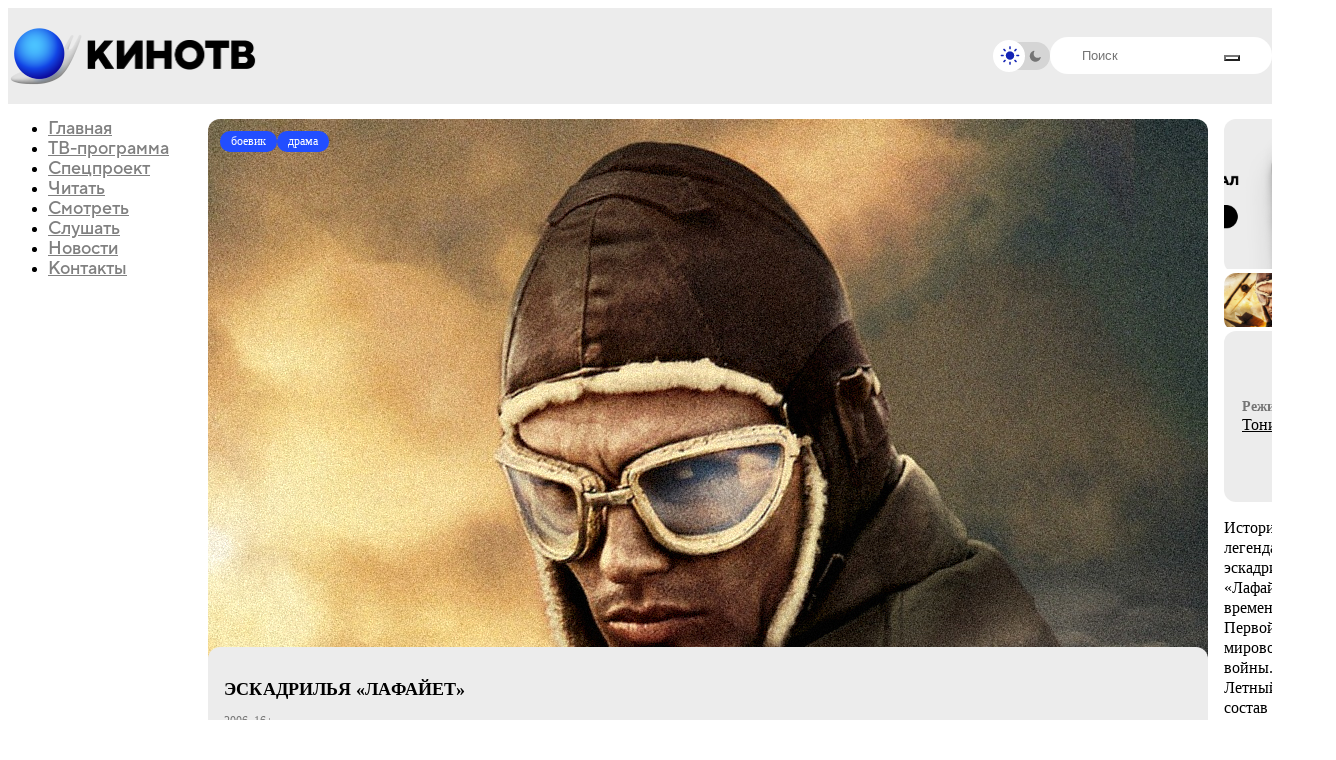

--- FILE ---
content_type: text/html;charset=utf-8
request_url: https://kinotv.ru/movies/eskadrilya-lafajet/
body_size: 17867
content:
<!DOCTYPE html><html  lang="ru"><head><meta charset="utf-8"><meta name="viewport" content="width=device-width, initial-scale=1"><title>Фильм Эскадрилья «Лафайет» 2006 | смотреть трейлер, актеры, описание | КиноТВ</title><script src="/js/theme-init.js"></script><style>@keyframes skeleton-shine{0%{background-position:-1200px}to{background-position:1200px}}@layer base,component,mod;:root{--color-primary:#0b1623;--color-primary--rgb:11,22,35;--color-alt:#1794ff;--color-alt--rgb:23,148,255;--color-ble:#0033a0;--color-ble--rgb:0,51,160;--color-bleBlack:#053d7c;--color-bleBlack--rgb:5,61,124;--color-whte:#fff;--color-whte--rgb:255,255,255;--color-success:#259243;--color-success--rgb:37,146,67;--color-error:#fc3c30;--color-error--rgb:252,60,48;--font-primary:"TT Norms Pro",sans-serif,-apple-system,blinkmacsystemfont,roboto,ubuntu,"Droid Sans","Helvetica Neue",arial,sans-serif,"Apple Color Emoji";--font-size-default:14px;--spacing:64px;--index-1:100;--index-2:200;--index-3:1100;--index-4:1200}@media (max-width:61.99875em){:root{--spacing:80px}}@media (max-width:46.49875em){:root{--spacing:60px}}.preloader{align-items:center;display:flex;height:100vh;justify-content:center;left:0;opacity:0;overflow:hidden;pointer-events:none;position:fixed;top:0;transition:opacity .5s ease;width:100vw;z-index:9999999}.preloader._loading{opacity:1}.preloader__background{background-image:url(/img/aviator-bg.webp);background-position:50%;background-size:cover;height:100%;left:0;position:absolute;top:0;width:100%;z-index:-1}.preloader__logo{animation:blink 2s ease-in-out infinite;animation-delay:2s;height:auto;max-width:1160px;width:80%}@keyframes blink{0%,to{opacity:1}50%{opacity:0}}</style><style>@keyframes skeleton-shine{0%{background-position:-1200px}to{background-position:1200px}}@layer base,component,mod;:root{--color-primary:#0b1623;--color-primary--rgb:11,22,35;--color-alt:#1794ff;--color-alt--rgb:23,148,255;--color-ble:#0033a0;--color-ble--rgb:0,51,160;--color-bleBlack:#053d7c;--color-bleBlack--rgb:5,61,124;--color-whte:#fff;--color-whte--rgb:255,255,255;--color-success:#259243;--color-success--rgb:37,146,67;--color-error:#fc3c30;--color-error--rgb:252,60,48;--font-primary:"TT Norms Pro",sans-serif,-apple-system,blinkmacsystemfont,roboto,ubuntu,"Droid Sans","Helvetica Neue",arial,sans-serif,"Apple Color Emoji";--font-size-default:14px;--spacing:64px;--index-1:100;--index-2:200;--index-3:1100;--index-4:1200}@media (max-width:61.99875em){:root{--spacing:80px}}@media (max-width:46.49875em){:root{--spacing:60px}}.header{background:var(--background-color,#fff);height:95px;position:sticky;top:0;z-index:100}@media (min-width:61.99875em){.header-menu__nav{margin-top:0;position:sticky;top:116px!important}}@media (max-width:46.49875em){.header{height:72px;transition:transform .3s}}</style><style>@keyframes skeleton-shine{0%{background-position:-1200px}to{background-position:1200px}}@layer base,component,mod;:root{--color-primary:#0b1623;--color-primary--rgb:11,22,35;--color-alt:#1794ff;--color-alt--rgb:23,148,255;--color-ble:#0033a0;--color-ble--rgb:0,51,160;--color-bleBlack:#053d7c;--color-bleBlack--rgb:5,61,124;--color-whte:#fff;--color-whte--rgb:255,255,255;--color-success:#259243;--color-success--rgb:37,146,67;--color-error:#fc3c30;--color-error--rgb:252,60,48;--font-primary:"TT Norms Pro",sans-serif,-apple-system,blinkmacsystemfont,roboto,ubuntu,"Droid Sans","Helvetica Neue",arial,sans-serif,"Apple Color Emoji";--font-size-default:14px;--spacing:64px;--index-1:100;--index-2:200;--index-3:1100;--index-4:1200}@media (max-width:61.99875em){:root{--spacing:80px}}@media (max-width:46.49875em){:root{--spacing:60px}}.section-movie .card__image-skeleton,.section-movie .cover-image{aspect-ratio:10.8/16;height:auto}</style><style>@keyframes skeleton-shine{0%{background-position:-1200px}to{background-position:1200px}}@layer base,component,mod;:root{--color-primary:#0b1623;--color-primary--rgb:11,22,35;--color-alt:#1794ff;--color-alt--rgb:23,148,255;--color-ble:#0033a0;--color-ble--rgb:0,51,160;--color-bleBlack:#053d7c;--color-bleBlack--rgb:5,61,124;--color-whte:#fff;--color-whte--rgb:255,255,255;--color-success:#259243;--color-success--rgb:37,146,67;--color-error:#fc3c30;--color-error--rgb:252,60,48;--font-primary:"TT Norms Pro",sans-serif,-apple-system,blinkmacsystemfont,roboto,ubuntu,"Droid Sans","Helvetica Neue",arial,sans-serif,"Apple Color Emoji";--font-size-default:14px;--spacing:64px;--index-1:100;--index-2:200;--index-3:1100;--index-4:1200}@media (max-width:61.99875em){:root{--spacing:80px}}@media (max-width:46.49875em){:root{--spacing:60px}}.card._mask{position:relative}.card._mask:after{background-image:url(/img/mask.webp);background-position:50%;background-size:cover;border-radius:12px;content:"";height:100%;opacity:.64;pointer-events:none;position:absolute;transition:opacity .2s ease-in-out;width:100%;z-index:2}.card._mask:hover:after{opacity:0}.card__image-skeleton{animation:skeleton-shine 3s linear infinite;aspect-ratio:16/8.88;background-image:linear-gradient(90deg,#f1f1f1,#f8f8f8 80px,#f1f1f1 120px);background-size:800px;opacity:0;position:absolute;top:0;transition:opacity .2s ease-in-out;width:100%;z-index:2}._dark .card__image-skeleton{background-image:linear-gradient(90deg,#252525,#2c2c2c 80px,#252525 120px)!important}.card__image-skeleton._loading{opacity:1}.card__element-img img{aspect-ratio:16/8.88;position:relative;z-index:1}.card-badge-limit{bottom:1rem;position:absolute;right:1rem;z-index:2}.card__element-header-badges.second{display:flex;flex-direction:row;flex-wrap:nowrap;gap:5px}@media (max-width:85.3738em){.card-badge-limit{bottom:.75rem;right:.75rem}}.show-now--realtime__video{z-index:2}.card__element-header-badges{display:inline-flex;gap:3px}</style><style>@keyframes skeleton-shine{0%{background-position:-1200px}to{background-position:1200px}}@layer base,component,mod;:root{--color-primary:#0b1623;--color-primary--rgb:11,22,35;--color-alt:#1794ff;--color-alt--rgb:23,148,255;--color-ble:#0033a0;--color-ble--rgb:0,51,160;--color-bleBlack:#053d7c;--color-bleBlack--rgb:5,61,124;--color-whte:#fff;--color-whte--rgb:255,255,255;--color-success:#259243;--color-success--rgb:37,146,67;--color-error:#fc3c30;--color-error--rgb:252,60,48;--font-primary:"TT Norms Pro",sans-serif,-apple-system,blinkmacsystemfont,roboto,ubuntu,"Droid Sans","Helvetica Neue",arial,sans-serif,"Apple Color Emoji";--font-size-default:14px;--spacing:64px;--index-1:100;--index-2:200;--index-3:1100;--index-4:1200}@media (max-width:61.99875em){:root{--spacing:80px}}@media (max-width:46.49875em){:root{--spacing:60px}}.bx-breadcrumb{display:flex;flex-wrap:wrap;gap:5px;margin-top:16px}@media (max-width:567px){.bx-breadcrumb{display:none}}.breadcrumb-divider{color:#83abb3;font-size:12px;margin-right:5px;text-align:center}.bx-breadcrumb-item{align-items:center;display:flex}.bx-breadcrumb-item:last-child .breadcrumb-name{opacity:1}.breadcrumb-name{align-items:center;-webkit-backdrop-filter:blur(27.4131736755px);backdrop-filter:blur(27.4131736755px);background:#83abb3;border-radius:20px;color:#fff;display:flex;font-size:12px;font-style:normal;font-weight:400;justify-content:center;line-height:normal;opacity:.5;padding:3px 8px}span.breadcrumb-name{opacity:1}</style><style>@keyframes skeleton-shine{0%{background-position:-1200px}to{background-position:1200px}}@layer base,component,mod;:root{--color-primary:#0b1623;--color-primary--rgb:11,22,35;--color-alt:#1794ff;--color-alt--rgb:23,148,255;--color-ble:#0033a0;--color-ble--rgb:0,51,160;--color-bleBlack:#053d7c;--color-bleBlack--rgb:5,61,124;--color-whte:#fff;--color-whte--rgb:255,255,255;--color-success:#259243;--color-success--rgb:37,146,67;--color-error:#fc3c30;--color-error--rgb:252,60,48;--font-primary:"TT Norms Pro",sans-serif,-apple-system,blinkmacsystemfont,roboto,ubuntu,"Droid Sans","Helvetica Neue",arial,sans-serif,"Apple Color Emoji";--font-size-default:14px;--spacing:64px;--index-1:100;--index-2:200;--index-3:1100;--index-4:1200}@media (max-width:61.99875em){:root{--spacing:80px}}@media (max-width:46.49875em){:root{--spacing:60px}}.card__dialogs-future{height:auto;overflow:hidden;position:relative}.card__dialogs-future img{-o-object-fit:cover;object-fit:cover;-o-object-position:center;object-position:center;width:100%}.x-col .card__dialogs-future{height:100%}</style><link rel="stylesheet" href="/_nuxt/entry.UhiwGpZf.css" crossorigin><link rel="stylesheet" href="/_nuxt/CardItemSkeleton.iCAVEXmp.css" crossorigin><link rel="stylesheet" href="/_nuxt/PosterCard.DxIEi7GM.css" crossorigin><link rel="preload" as="font" href="/fonts/tt_norms/TT Norms Pro Black.otf" type="font/otf" crossorigin="anonymous"><link rel="preload" as="font" href="/fonts/tt_norms/TT Norms Pro Bold.otf" type="font/otf" crossorigin="anonymous"><link rel="preload" as="font" href="/fonts/tt_norms/TT Norms Pro ExtraBold.otf" type="font/otf" crossorigin="anonymous"><link rel="preload" as="font" href="/fonts/tt_norms/TT Norms Pro Light.otf" type="font/otf" crossorigin="anonymous"><link rel="preload" as="font" href="/fonts/tt_norms/TT Norms Pro Normal.otf" type="font/otf" crossorigin="anonymous"><link rel="modulepreload" as="script" crossorigin href="/_nuxt/L6mZX-1m.js"><link rel="modulepreload" as="script" crossorigin href="/_nuxt/DKTo8r-w.js"><link rel="modulepreload" as="script" crossorigin href="/_nuxt/B97eeL8_.js"><link rel="modulepreload" as="script" crossorigin href="/_nuxt/BS-Wa5I9.js"><link rel="modulepreload" as="script" crossorigin href="/_nuxt/eRLw6LQo.js"><link rel="modulepreload" as="script" crossorigin href="/_nuxt/CuNXYrC2.js"><link rel="modulepreload" as="script" crossorigin href="/_nuxt/CcpzMC9H.js"><link rel="modulepreload" as="script" crossorigin href="/_nuxt/B151eMFc.js"><link rel="modulepreload" as="script" crossorigin href="/_nuxt/BbyHufRw.js"><link rel="modulepreload" as="script" crossorigin href="/_nuxt/u68Zu6hJ.js"><link rel="modulepreload" as="script" crossorigin href="/_nuxt/DqY5qbsp.js"><link rel="modulepreload" as="script" crossorigin href="/_nuxt/QWxNe2ds.js"><link rel="modulepreload" as="script" crossorigin href="/_nuxt/CmAO3G4B.js"><link rel="modulepreload" as="script" crossorigin href="/_nuxt/DM5DLTXD.js"><link rel="modulepreload" as="script" crossorigin href="/_nuxt/ByDYvlom.js"><link rel="modulepreload" as="script" crossorigin href="/_nuxt/C67c4ZvX.js"><link rel="modulepreload" as="script" crossorigin href="/_nuxt/CI4V1pDF.js"><link rel="preload" as="fetch" fetchpriority="low" crossorigin="anonymous" href="/_nuxt/builds/meta/36552f3f-9bed-46cb-ac92-7ab5918594f4.json"><link rel="prefetch" as="script" crossorigin href="/_nuxt/C0YOQb51.js"><link rel="prefetch" as="script" crossorigin href="/_nuxt/CqAyrycS.js"><link rel="prefetch" as="script" crossorigin href="/_nuxt/CR5PD_19.js"><link rel="canonical" href="https://kinotv.ru/movies/eskadrilya-lafajet/"><meta name="description" content="Эскадрилья «Лафайет», Flyboys, 2006, боевик, драма, мелодрама, военный, история, Великобритания, США, 16+. История легендарной эскадрильи &laquo;Лафайет&raquo; времен Первой мировой войны."><meta property="og:title" content="Фильм Эскадрилья «Лафайет» 2006 | смотреть трейлер, актеры, описание | КиноТВ"><meta property="og:description" content="Эскадрилья «Лафайет», Flyboys, 2006, боевик, драма, мелодрама, военный, история, Великобритания, США, 16+. История легендарной эскадрильи &laquo;Лафайет&raquo; времен Первой мировой войны."><meta property="og:url" content="http://localhost/movies/eskadrilya-lafajet/"><meta property="og:type" content="article"><meta property="og:image" content="https://kinotv.ru/upload/resize_cache/iblock/b21/b216fc55a9bb0f2ee1e80cd800361d24/1200_1200_1/6ef1ed5c20a36ece1b946916abacd6b3.jpeg"><meta property="og:image:height" content="675"><meta property="og:image:width" content="1200"><script type="module" src="/_nuxt/L6mZX-1m.js" crossorigin></script></head><body><!--teleport start anchor--><div class="header-menu"><div class="header-menu__container"><div class="header-menu__body"><ul class="header-menu__nav"><!--[--><li class=""><a href="/" class="">Главная</a></li><li class=""><a href="/schedule/" class="">ТВ-программа</a></li><li class=""><a href="/special-project/" class="">Спецпроект</a></li><li class=""><a href="/read/" class="">Читать</a></li><li class=""><a href="/watch/" class="">Смотреть</a></li><li class=""><a href="/listen/" class="">Слушать</a></li><li class=""><a href="/read/news/" class="">Новости</a></li><li class=""><a href="/contacts/" class="">Контакты</a></li><!--]--></ul><div class="header-menu__bottom"><div class="header-menu__search"><form class="search-header"><div class="search-header__input"><input autocomplete="off" type="text" name="q" placeholder="Поиск" id="title-search-input" value="" class="input"><button type="submit" style="--icon:url(/img/icons/loupe.svg);"></button></div></form><!--[--><div class="search-info-popup"><div class="search-info-popup--row"><div class="search-info-popup--title">Актуальное</div><div class="search-info-popup--content"><div class="search-info-popup--tags"><!--[--><a href="/read/news/volshebstvo-v-novom-zvuchanii-khans-tsimmer-napishet-muzyku-dlya-seriala-garri-potter/" class="search-info-popup--tag">Джон Литгоу</a><a href="/read/news/volshebstvo-v-novom-zvuchanii-khans-tsimmer-napishet-muzyku-dlya-seriala-garri-potter/" class="search-info-popup--tag">HBO</a><a href="/read/news/volshebstvo-v-novom-zvuchanii-khans-tsimmer-napishet-muzyku-dlya-seriala-garri-potter/" class="search-info-popup--tag">Гарри Поттер</a><a href="/read/news/glen-pauell-zhazhdet-deneg-v-novom-treylere-chyernoy-komedii-naslednik/" class="search-info-popup--tag">Вольга</a><!--]--></div></div></div><div class="search-info-popup--row"><div class="search-info-popup--title">Лучшие фильмы и сериалы</div><div class="search-info-popup--content"><div class="search-info-popup--movies"><!--[--><a href="/movies/zelyenaya_milya/" class="search-info-popup--movie">Зеленая миля, 1999</a><a href="/movies/forrest_gamp/" class="search-info-popup--movie">Форрест Гамп, 1994</a><a href="/movies/vlastelin_kolets_vozvrashchenie_korolya/" class="search-info-popup--movie">Властелин колец: Возвращение короля, 2003</a><a href="/movies/unesennye-prizrakami/" class="search-info-popup--movie">Унесённые призраками, 2001</a><!--]--></div></div></div></div><div class="search-backdrop"></div><!--]--></div></div><div class="header-menu__social nav-social-networks"><a class="nav-social-networks__item" rel="noopener noreferrer" href="https://t.me/kinotv" target="_blank"><svg width="48" height="48" viewBox="0 0 48 48" fill="none" xmlns="http://www.w3.org/2000/svg"><path d="M0 24C0 13.676 0 8.51398 2.76661 4.98265C3.41323 4.15731 4.15731 3.41323 4.98265 2.76661C8.51398 0 13.676 0 24 0C34.324 0 39.486 0 43.0173 2.76661C43.8427 3.41323 44.5868 4.15731 45.2334 4.98265C48 8.51398 48 13.676 48 24C48 34.324 48 39.486 45.2334 43.0173C44.5868 43.8427 43.8427 44.5868 43.0173 45.2334C39.486 48 34.324 48 24 48C13.676 48 8.51398 48 4.98265 45.2334C4.15731 44.5868 3.41323 43.8427 2.76661 43.0173C0 39.486 0 34.324 0 24Z" fill="#ECECEC"></path><path d="M12.7664 22.1672C19.664 19.162 24.2635 17.1809 26.5649 16.2236C33.1357 13.4906 34.5011 13.0158 35.391 13.0002C35.5867 12.9967 36.0244 13.0452 36.3079 13.2753C36.5472 13.4695 36.6131 13.7319 36.6446 13.916C36.6761 14.1002 36.7154 14.5197 36.6842 14.8475C36.3281 18.5888 34.7874 27.668 34.0035 31.8583C33.6719 33.6314 33.0188 34.2259 32.3865 34.2841C31.2985 34.3842 30.4177 33.7564 29.4374 33.0575C29.1798 32.8738 28.9153 32.6853 28.6383 32.5037C27.5513 31.7911 26.7111 31.219 25.8687 30.6453C25.0974 30.12 24.3242 29.5935 23.358 28.9568C21.3474 27.6319 22.1891 26.8205 23.3114 25.7386C23.4931 25.5634 23.6822 25.3812 23.8677 25.1885C23.9504 25.1026 24.3549 24.7265 24.9253 24.1962L24.9265 24.1951C26.7582 22.4922 30.2979 19.2014 30.3872 18.8206C30.4019 18.7581 30.4155 18.5252 30.2771 18.4022C30.1388 18.2793 29.9346 18.3213 29.7872 18.3548C29.5784 18.4022 26.2516 20.601 19.807 24.9513C18.8627 25.5998 18.0074 25.9157 17.2411 25.8991C16.3963 25.8809 14.7712 25.4215 13.5631 25.0288C13.3863 24.9713 13.2138 24.917 13.0473 24.8647L13.0458 24.8642L13.0458 24.8642C11.8179 24.4781 10.916 24.1945 11.0062 23.4744C11.0596 23.0484 11.6464 22.6126 12.7664 22.1672Z" fill="#D5D5D5"></path></svg></a><a class="nav-social-networks__item" rel="noopener noreferrer" href="https://vk.com/kinotvnews" target="_blank"><svg width="48" height="48" viewBox="0 0 48 48" fill="none" xmlns="http://www.w3.org/2000/svg"><path d="M0 24C0 13.676 0 8.51398 2.76661 4.98265C3.41323 4.15731 4.15731 3.41323 4.98265 2.76661C8.51398 0 13.676 0 24 0C34.324 0 39.486 0 43.0173 2.76661C43.8427 3.41323 44.5868 4.15731 45.2334 4.98265C48 8.51398 48 13.676 48 24C48 34.324 48 39.486 45.2334 43.0173C44.5868 43.8427 43.8427 44.5868 43.0173 45.2334C39.486 48 34.324 48 24 48C13.676 48 8.51398 48 4.98265 45.2334C4.15731 44.5868 3.41323 43.8427 2.76661 43.0173C0 39.486 0 34.324 0 24Z" fill="#ECECEC"></path><path fill-rule="evenodd" clip-rule="evenodd" d="M47.3235 0H0.00195312V4.83105e-05H47.3235V0ZM47.3235 47.3216H0.00195312V47.3216H47.3235V47.3216ZM7.98563 14.3938C8.24196 26.6974 14.3937 34.0914 25.1791 34.0914H25.7904V27.0523C29.7536 27.4466 32.7505 30.3451 33.9532 34.0914H39.553C38.0151 28.4917 33.9728 25.396 31.449 24.213C33.9728 22.7539 37.5219 19.2048 38.3698 14.3938H33.2826C32.1785 18.2978 28.9058 21.8469 25.7904 22.1821V14.3938H20.7032V28.0382C17.5484 27.2495 13.5656 23.4243 13.3882 14.3938H7.98563Z" fill="#D5D5D5"></path></svg></a><a class="nav-social-networks__item" rel="noopener noreferrer" href="https://youtube.com/channel/UCtD9KQ_iYwO1mrFb_LyBUTA" target="_blank"><svg width="48" height="48" viewBox="0 0 48 48" fill="none" xmlns="http://www.w3.org/2000/svg"><path d="M0 24C0 13.676 0 8.51398 2.76661 4.98265C3.41323 4.15731 4.15731 3.41323 4.98265 2.76661C8.51398 0 13.676 0 24 0C34.324 0 39.486 0 43.0173 2.76661C43.8427 3.41323 44.5868 4.15731 45.2334 4.98265C48 8.51398 48 13.676 48 24C48 34.324 48 39.486 45.2334 43.0173C44.5868 43.8427 43.8427 44.5868 43.0173 45.2334C39.486 48 34.324 48 24 48C13.676 48 8.51398 48 4.98265 45.2334C4.15731 44.5868 3.41323 43.8427 2.76661 43.0173C0 39.486 0 34.324 0 24Z" fill="#ECECEC"></path><g clip-path="url(#clip0_1893_135)"><path d="M39.2335 17.4646C39.2335 17.4646 38.9254 15.2895 37.9765 14.3345C36.775 13.0775 35.4317 13.0713 34.8155 12.9974C30.4038 12.677 23.78 12.677 23.78 12.677H23.7677C23.7677 12.677 17.1439 12.677 12.7322 12.9974C12.116 13.0713 10.7727 13.0775 9.57122 14.3345C8.62233 15.2895 8.32041 17.4646 8.32041 17.4646C8.32041 17.4646 8 20.0217 8 22.5726V24.9634C8 27.5143 8.31424 30.0714 8.31424 30.0714C8.31424 30.0714 8.62233 32.2464 9.56506 33.2015C10.7666 34.4585 12.344 34.4153 13.0464 34.5509C15.5727 34.7912 23.7739 34.8651 23.7739 34.8651C23.7739 34.8651 30.4038 34.8528 34.8155 34.5386C35.4317 34.4646 36.775 34.4585 37.9765 33.2015C38.9254 32.2464 39.2335 30.0714 39.2335 30.0714C39.2335 30.0714 39.5477 27.5204 39.5477 24.9634V22.5726C39.5477 20.0217 39.2335 17.4646 39.2335 17.4646ZM20.5143 27.8655V18.9989L29.0359 23.4476L20.5143 27.8655Z" fill="#D5D5D5"></path></g><defs><clipPath id="clip0_1893_135"><rect width="31.5477" height="31.5477" fill="white" transform="translate(8 8)"></rect></clipPath></defs></svg></a><a class="nav-social-networks__item" rel="noopener noreferrer" href="https://rutube.ru/channel/24628776/" target="_blank"><svg width="48" height="48" viewBox="0 0 48 48" fill="none" xmlns="http://www.w3.org/2000/svg"><path d="M0 24C0 13.676 0 8.51398 2.76661 4.98265C3.41323 4.15731 4.15731 3.41323 4.98265 2.76661C8.51398 0 13.676 0 24 0C34.324 0 39.486 0 43.0173 2.76661C43.8427 3.41323 44.5868 4.15731 45.2334 4.98265C48 8.51398 48 13.676 48 24C48 34.324 48 39.486 45.2334 43.0173C44.5868 43.8427 43.8427 44.5868 43.0173 45.2334C39.486 48 34.324 48 24 48C13.676 48 8.51398 48 4.98265 45.2334C4.15731 44.5868 3.41323 43.8427 2.76661 43.0173C0 39.486 0 34.324 0 24Z" fill="#ECECEC"></path><g clip-path="url(#clip0_1893_136)"><path d="M24.6981 24.3814H15.0793V20.5276H24.6981C25.2599 20.5276 25.6506 20.6268 25.8467 20.7999C26.0427 20.9731 26.1642 21.2942 26.1642 21.7634V23.1471C26.1642 23.6414 26.0427 23.9626 25.8467 24.1357C25.6506 24.3089 25.2599 24.3829 24.6981 24.3829V24.3814ZM25.358 16.8944H11V33.375H15.0793V28.0132H22.597L26.1642 33.375H30.7321L26.7992 27.988C28.2492 27.7705 28.9003 27.3206 29.4373 26.5791C29.9742 25.8377 30.2435 24.6522 30.2435 23.0702V21.8344C30.2435 20.8961 30.1454 20.1547 29.9742 19.5864C29.803 19.0181 29.5104 18.5238 29.0949 18.0798C28.6559 17.6595 28.1672 17.3635 27.5805 17.1652C26.9938 16.992 26.2607 16.8929 25.358 16.8929V16.8944Z" fill="#D5D5D5"></path><path d="M33.8664 16.8929C35.5972 16.8929 37.0003 15.4897 37.0003 13.7589C37.0003 12.0281 35.5972 10.625 33.8664 10.625C32.1355 10.625 30.7324 12.0281 30.7324 13.7589C30.7324 15.4897 32.1355 16.8929 33.8664 16.8929Z" fill="#D5D5D5"></path></g><defs><clipPath id="clip0_1893_136"><rect width="26" height="22.75" fill="white" transform="translate(11 10.625)"></rect></clipPath></defs></svg></a></div></div></div></div><!--teleport anchor--><div id="__nuxt"><div><div class="wrapper"><header class="header" style=""><div class="header__main main-header"><div class="main-header__container"><a href="/" class="main-header__logo"><img src="/img/logo/logo.png" alt="КиноТВ"><img src="/img/logo/text.png" alt="КиноТВ"></a><div class="main-header__inner"><div class="main-header__checkbox checkbox _light" style="--light:url(/img/icons/light.svg);--dark:url(/img/icons/dark.svg);"><input id="dd_1" class="checkbox__input" type="checkbox" value="1" name="form[]"><label for="dd_1" class="checkbox__label"></label><div class="checkbox__state checkbox__state--light"></div><div class="checkbox__state checkbox__state--dark"></div></div><div class="main-header__search"><form class="search-header"><div class="search-header__input"><input id="title-search-input" class="input" autocomplete="off" type="text" name="q" placeholder="Поиск"><button type="submit" style="--icon:url(/img/icons/loupe.svg);"></button></div></form></div><!--[--><div class="main-header__buttons"><button class="main-header__menu icon-menu"><span></span><span></span><span></span></button></div><!--teleport start--><!--teleport end--><!--]--><!--[--><div class="search-info-popup"><div class="search-info-popup--row"><div class="search-info-popup--title">Актуальное</div><div class="search-info-popup--content"><div class="search-info-popup--tags"><!--[--><a href="/read/news/volshebstvo-v-novom-zvuchanii-khans-tsimmer-napishet-muzyku-dlya-seriala-garri-potter/" class="search-info-popup--tag">Джон Литгоу</a><a href="/read/news/volshebstvo-v-novom-zvuchanii-khans-tsimmer-napishet-muzyku-dlya-seriala-garri-potter/" class="search-info-popup--tag">HBO</a><a href="/read/news/volshebstvo-v-novom-zvuchanii-khans-tsimmer-napishet-muzyku-dlya-seriala-garri-potter/" class="search-info-popup--tag">Гарри Поттер</a><a href="/read/news/glen-pauell-zhazhdet-deneg-v-novom-treylere-chyernoy-komedii-naslednik/" class="search-info-popup--tag">Вольга</a><!--]--></div></div></div><div class="search-info-popup--row"><div class="search-info-popup--title">Лучшие фильмы и сериалы</div><div class="search-info-popup--content"><div class="search-info-popup--movies"><!--[--><a href="/movies/zelyenaya_milya/" class="search-info-popup--movie">Зеленая миля, 1999</a><a href="/movies/forrest_gamp/" class="search-info-popup--movie">Форрест Гамп, 1994</a><a href="/movies/vlastelin_kolets_vozvrashchenie_korolya/" class="search-info-popup--movie">Властелин колец: Возвращение короля, 2003</a><a href="/movies/unesennye-prizrakami/" class="search-info-popup--movie">Унесённые призраками, 2001</a><!--]--></div></div></div></div><div class="search-backdrop"></div><!--]--></div></div></div></header><main class="page page__container"><div class="page__inner"><div class="page__menu"><ul class="main-menu__nav header-menu__nav"><!--[--><li class=""><a href="/" class="">Главная</a></li><li class=""><a href="/schedule/" class="">ТВ-программа</a></li><li class=""><a href="/special-project/" class="">Спецпроект</a></li><li class=""><a href="/read/" class="">Читать</a></li><li class=""><a href="/watch/" class="">Смотреть</a></li><li class=""><a href="/listen/" class="">Слушать</a></li><li class=""><a href="/read/news/" class="">Новости</a></li><li class=""><a href="/contacts/" class="">Контакты</a></li><!--]--></ul></div><div class="page__content"><div class="section-movie"><div class="page__grid"><div class="page__col"><div class="card card__element _poser _strong" style="--badge-color:#224EFF;"><div class="card__element-img image"><div class="card__element-header-badges"><!--[--><span class="card__element-badge">боевик</span><span class="card__element-badge">драма</span><!--]--></div><div class="_loading card__image-skeleton"></div><img class="cover-image" src="https://kinotv.ru/upload/iblock/53d/53d9f8d8ac2c09c59260972ceb069352/90cc3c103b59f175f959dc18a560c235.jpeg" alt="Эскадрилья «Лафайет»" loading="lazy"></div><div class="card__element-content"><div class="card__element-info"><h1 class="card__element-title">Эскадрилья «Лафайет»</h1><div class="card__poster-info">2006, 16+</div><div class="card__poster-country"><div class="card__poster-country-label">Страна</div><div class="card__poster-country-value">Великобритания, США</div></div></div></div></div></div><div class="page__col"><div class="card card__element _default card__dialogs-future"><a href="https://t.me/s/kinotv" rel="noopener noreferrer" target="_blank" class="card__dialogs-future-button"><div class="card__image-skeleton _loading"></div><picture><source media="(max-width: 46.4988em)" srcset="https://kinotv.ru/upload/iblock/dd6/n2re1g1gvovp4w4bx4oc29tusthmfi3o.png"><img src="https://kinotv.ru/upload/iblock/baf/yrcq00isu23893o77yb5gtjmhuu6ko7a.png" class="card__dialogs-future-img" alt="Телега" loading="lazy"></picture></a></div><div class="card card__trailer"><div class="card__trailer-img"><img src="https://kinotv.ru/upload/iblock/b21/b216fc55a9bb0f2ee1e80cd800361d24/6ef1ed5c20a36ece1b946916abacd6b3.jpeg" alt=""><!----></div><!----></div><div class="card card__director"><div class="card__director-info"><div class="card__director-label">Режиссер</div><a href="/person/toni-bill/" class="card__director-name">Тони Билл</a></div><!----></div><div class="collapse-text"><!--[-->История легендарной эскадрильи «Лафайет» времен Первой мировой войны. Летный состав этой эскадрильи составляли добровольцы-иностранцы из стран, которые не находились в состоянии войны с Герм<span style="">...</span><div class="collapse-text__part" style="display:none;">анией. В центре фильма — история американских юнцов, выпускников летных курсов, попадающие на войну, которая сильно отличалась от «французского курорта», куда они ехали. Это фильм о любви, мужской дружбе, мужестве, отваге и о фантастических самолетах, покоривших небо…</div><button type="button" class="collapse-text__button" aria-expanded="false">Развернуть</button><!--]--></div></div></div><div class="section-actors section-recommends" style="overflow:hidden;"><div class="section-recommends__title">Актеры <span>14</span></div><div class="swiper section-actors__swiper swiper"><!--[--><!--]--><div class="swiper-wrapper"><!--[--><!--]--><!--[--><div class="swiper-slide"><!--[--><!--[--><a href="/person/dzheyms-franko/" class="actors__item"><div class="actors__item-img"><img src="/img/no-photo.png" style="width:100%;" alt></div><div class="actors__item-name">Джеймс Франко</div></a><a href="/person/martin-khenderson/" class="actors__item"><div class="actors__item-img"><img src="/img/no-photo.png" style="width:100%;" alt></div><div class="actors__item-name">Мартин Хендерсон</div></a><!--]--><!--]--><!----></div><div class="swiper-slide"><!--[--><!--[--><a href="/person/devid-ellison/" class="actors__item"><div class="actors__item-img"><img src="/img/no-photo.png" style="width:100%;" alt></div><div class="actors__item-name">Дэвид Эллисон</div></a><a href="/person/dzhennifer-deker/" class="actors__item"><div class="actors__item-img"><img src="/img/no-photo.png" style="width:100%;" alt></div><div class="actors__item-name">Дженнифер Декер</div></a><!--]--><!--]--><!----></div><div class="swiper-slide"><!--[--><!--[--><a href="/person/tayler-labin/" class="actors__item"><div class="actors__item-img"><img src="/img/no-photo.png" style="width:100%;" alt></div><div class="actors__item-name">Тайлер Лабин</div></a><a href="/person/abdul-selis/" class="actors__item"><div class="actors__item-img"><img src="/img/no-photo.png" style="width:100%;" alt></div><div class="actors__item-name">Абдул Сэлис</div></a><!--]--><!--]--><!----></div><div class="swiper-slide"><!--[--><!--[--><a href="/person/rut-bredli/" class="actors__item"><div class="actors__item-img"><img src="/img/no-photo.png" style="width:100%;" alt></div><div class="actors__item-name">Рут Брэдли</div></a><a href="/person/zhan-reno/" class="actors__item"><div class="actors__item-img"><img src="https://kinotv.ru/upload/person/500/50086e541f0abf75731890d0b2611d44/21a0f6c6c4f7090c162a2806d04e079d.jpg" style="width:100%;" alt></div><div class="actors__item-name">Жан Рено</div></a><!--]--><!--]--><!----></div><div class="swiper-slide"><!--[--><!--[--><a href="/person/karen-ford/" class="actors__item"><div class="actors__item-img"><img src="/img/no-photo.png" style="width:100%;" alt></div><div class="actors__item-name">Карен Форд</div></a><a href="/person/tim-pigott-smit/" class="actors__item"><div class="actors__item-img"><img src="https://kinotv.ru/upload/person/0d9/0d93e19866f24dab5c25d2714c3a0429/cb71eb08adf06cc2206fbac72a2f9113.jpg" style="width:100%;" alt></div><div class="actors__item-name">Тим Пиготт-Смит</div></a><!--]--><!--]--><!----></div><div class="swiper-slide"><!--[--><!--[--><a href="/person/todd-boys/" class="actors__item"><div class="actors__item-img"><img src="/img/no-photo.png" style="width:100%;" alt></div><div class="actors__item-name">Тодд Бойс</div></a><a href="/person/skott-kheyzel/" class="actors__item"><div class="actors__item-img"><img src="/img/no-photo.png" style="width:100%;" alt></div><div class="actors__item-name">Скотт Хэйзел</div></a><!--]--><!--]--><!----></div><div class="swiper-slide"><!--[--><!--[--><a href="/person/mak-makdonald/" class="actors__item"><div class="actors__item-img"><img src="/img/no-photo.png" style="width:100%;" alt></div><div class="actors__item-name">Мак МакДональд</div></a><a href="/person/filip-uinchester/" class="actors__item"><div class="actors__item-img"><img src="/img/no-photo.png" style="width:100%;" alt></div><div class="actors__item-name">Филип Уинчестер</div></a><!--]--><!--]--><!----></div><!--]--><!--[--><!--]--></div><!----><!----><!----><!--[--><button class="next-button" style="display:none;"><svg width="17" height="15" viewBox="0 0 17 15" fill="none" xmlns="http://www.w3.org/2000/svg"><path fill-rule="evenodd" clip-rule="evenodd" d="M0 7.3C0 7.02347 0.110233 6.75826 0.306449 6.56272C0.502665 6.36718 0.768791 6.25733 1.04628 6.25733H13.1685L8.67578 1.7822C8.47931 1.58641 8.36894 1.32087 8.36894 1.04399C8.36894 0.767104 8.47931 0.501562 8.67578 0.305777C8.87224 0.109991 9.1387 0 9.41655 0C9.69439 0 9.96085 0.109991 10.1573 0.305777L16.435 6.56179C16.5324 6.65865 16.6098 6.77371 16.6625 6.90038C16.7152 7.02705 16.7424 7.16285 16.7424 7.3C16.7424 7.43715 16.7152 7.57295 16.6625 7.69962C16.6098 7.8263 16.5324 7.94136 16.435 8.03821L10.1573 14.2942C9.96085 14.49 9.69439 14.6 9.41655 14.6C9.1387 14.6 8.87224 14.49 8.67578 14.2942C8.47931 14.0984 8.36894 13.8329 8.36894 13.556C8.36894 13.2791 8.47931 13.0136 8.67578 12.8178L13.1685 8.34267H1.04628C0.768791 8.34267 0.502665 8.23282 0.306449 8.03728C0.110233 7.84174 0 7.57653 0 7.3Z" fill="black"></path></svg></button><!--]--></div></div><div class="section-recommends"><div class="section-recommends__title">Материалы</div><div class="section-recommends__grid js-recommends"><!--[--><div class="card card__element _default" style="--badge-color:#7472A5;"><a href="/read/retsenzii/dvojnaya-zhizn-olive-assajasa-boltun-nahodka-rezhissyora/" class="card__element-img image"><div class="card__image-skeleton _loading"></div><img src="https://kinotv.ru/upload/resize_cache/iblock/5bb/513_285_2/5bbc0b5045f4f5ec53d38f48f8ea122a.jpg" alt="«Двойная жизнь» Оливье Ассайаса: болтун — находка режиссёра" loading="lazy" fetchpriority="auto"><!----></a><!----><div class="card__element-content"><div class="card__element-header"><div class="card__element-header-badges"><!--[--><!--[--><a href="/read/retsenzii/" class="card__element-badge">Рецензии</a><!--]--><!--]--></div><div class="card__element-header-badges second"><!----><div class="card__element-header-badges"><div class="card__element-badge _time">05.07</div></div><!----></div></div><div class="card__element-info"><a href="/read/retsenzii/dvojnaya-zhizn-olive-assajasa-boltun-nahodka-rezhissyora/" class="card__element-title">«Двойная жизнь» Оливье Ассайаса: болтун — находка режиссёра</a><!----><!----><!----></div><!----></div><!----></div><div class="card card__element _default" style="--badge-color:#7472A5;"><a href="/read/podborki/premery-dekabrya-chto-smotret-v-kino-/" class="card__element-img image"><div class="card__image-skeleton _loading"></div><img src="https://kinotv.ru/upload/resize_cache/iblock/ad1/513_285_2/phvihm6wrs8wip4dczdch87honr0ok1r.jpg" alt="Премьеры декабря: что смотреть в кино" loading="lazy" fetchpriority="auto"><!----></a><!----><div class="card__element-content"><div class="card__element-header"><div class="card__element-header-badges"><!--[--><!--[--><a href="/read/podborki/" class="card__element-badge">Подборки</a><!--]--><!--]--></div><div class="card__element-header-badges second"><!----><div class="card__element-header-badges"><div class="card__element-badge _time">29.11</div></div><!----></div></div><div class="card__element-info"><a href="/read/podborki/premery-dekabrya-chto-smotret-v-kino-/" class="card__element-title">Премьеры декабря: что смотреть в кино</a><!----><!----><!----></div><!----></div><!----></div><div class="card card__element _default" style="--badge-color:#7472A5;"><a href="/read/retsenzii/chudo-sebastyana-lelio-florens-pyu-rassleduet-zagadku-v-irlandskoy-glushi-/" class="card__element-img image"><div class="card__image-skeleton _loading"></div><img src="https://kinotv.ru/upload/resize_cache/iblock/d0f/513_285_2/5wmoa0pqnk946ufvb0mpoj2z51j5tleb.jpg" alt="«Чудо» Себастьяна Лелио: Флоренс Пью расследует загадку в ирландской глуши" loading="lazy" fetchpriority="auto"><!----></a><!----><div class="card__element-content"><div class="card__element-header"><div class="card__element-header-badges"><!--[--><!--[--><a href="/read/retsenzii/" class="card__element-badge">Рецензии</a><!--]--><!--]--></div><div class="card__element-header-badges second"><!----><div class="card__element-header-badges"><div class="card__element-badge _time">17.11</div></div><!----></div></div><div class="card__element-info"><a href="/read/retsenzii/chudo-sebastyana-lelio-florens-pyu-rassleduet-zagadku-v-irlandskoy-glushi-/" class="card__element-title">«Чудо» Себастьяна Лелио: Флоренс Пью расследует загадку в ирландской глуши</a><!----><!----><!----></div><!----></div><!----></div><div class="card card__element _default" style="--badge-color:#7472A5;"><a href="/read/podborki/khozhdenie-po-mukam-7-vazhnykh-dram-o-zavisimostyakh/" class="card__element-img image"><div class="card__image-skeleton _loading"></div><img src="https://kinotv.ru/upload/resize_cache/iblock/ed1/ed1cbf7b26de351bc2db5c8279fe248d/513_285_2/31278ebc4faae629b4db652ed27be61d.png" alt="Хождение по мукам: 7 важных драм о зависимостях" loading="lazy" fetchpriority="auto"><!----></a><!----><div class="card__element-content"><div class="card__element-header"><div class="card__element-header-badges"><!--[--><!--[--><a href="/read/podborki/" class="card__element-badge">Подборки</a><!--]--><!--]--></div><div class="card__element-header-badges second"><!----><div class="card__element-header-badges"><div class="card__element-badge _time">01.08</div></div><!----></div></div><div class="card__element-info"><a href="/read/podborki/khozhdenie-po-mukam-7-vazhnykh-dram-o-zavisimostyakh/" class="card__element-title">Хождение по мукам: 7 важных драм о зависимостях</a><!----><!----><!----></div><!----></div><!----></div><!--]--><!----></div><button class="section-button"><span>Показать еще</span></button></div><br><div class="section-schedule"><div class="section-recommends"><div class="section-recommends__title">ТВ-программа</div><div class="section-recommends__grid js-schedule"><!--[--><!--[--><div class="card card__element _colored _strong show-now--realtime__playable" style="--badge-color:#224EFF;--color-block:#3c6789;"><a href="/movies/vne-sebya/" class="card__element-img image"><div class="card__image-skeleton _loading"></div><img src="https://kinotv.ru/upload/iblock/d33/d33689fd2d2a79f757b7da7efef52bc5/f924e1d96f5b71d664a55dc1cc30f52f.jpg" alt="Вне/себя" loading="lazy" fetchpriority="auto"><div class="show-now--realtime__video" data-id="6792669eef3db550593ec77e"></div></a><!----><div class="card__element-content"><div class="card__element-header"><div class="card__element-header-badges"><!--[--><!--[--><span class="card__element-badge">фантастика</span><!--]--><!--[--><span class="card__element-badge">триллер</span><!--]--><!--[--><!----><!--]--><!--]--></div><div class="card__element-header-badges second"><!----><!----><div class="card__element-header-badges"><div class="card__element-badge">В эфире</div></div></div></div><div class="card__element-info"><a href="/movies/vne-sebya/" class="card__element-title">Вне/себя</a><!----><!----><!----></div><div class="card-badge-limit"><div class="card-badge-glass card-badge card__element-badge _time" style="min-width:3rem!important;">18+ </div></div></div><!----></div><!--]--><!--[--><div class="card card__element _strong" style="--badge-color:#224EFF;"><a href="/movies/aferistka/" class="card__element-img image"><div class="card__image-skeleton _loading"></div><img src="https://kinotv.ru/upload/iblock/8d7/8d7f5f7695770eefa8d6dee31f15053d/a7b235c236985877ca996b422a07c63d.jpg" alt="Аферистка" loading="lazy" fetchpriority="auto"><!----></a><!----><div class="card__element-content"><div class="card__element-header"><div class="card__element-header-badges"><!--[--><!--[--><span class="card__element-badge">триллер</span><!--]--><!--[--><span class="card__element-badge">драма</span><!--]--><!--[--><!----><!--]--><!--[--><!----><!--]--><!--]--></div><div class="card__element-header-badges second"><!----><div class="card__element-header-badges"><div class="card__element-badge _time">07:20</div></div><!----></div></div><div class="card__element-info"><a href="/movies/aferistka/" class="card__element-title">Аферистка</a><!----><!----><!----></div><div class="card-badge-limit"><div class="card-badge-gray card-badge card__element-badge _time" style="min-width:3rem!important;">18+ </div></div></div><!----></div><!--]--><!--[--><div class="card card__element _strong" style="--badge-color:#224EFF;"><a href="/movies/bez_tormozov/" class="card__element-img image"><div class="card__image-skeleton _loading"></div><img src="https://kinotv.ru/upload/iblock/583/rm1fk6bldb6ir8razv5vg0z4wyf04yxi.jpeg" alt="Без тормозов" loading="lazy" fetchpriority="auto"><!----></a><!----><div class="card__element-content"><div class="card__element-header"><div class="card__element-header-badges"><!--[--><!--[--><span class="card__element-badge">комедия</span><!--]--><!--[--><span class="card__element-badge">боевик</span><!--]--><!--]--></div><div class="card__element-header-badges second"><!----><div class="card__element-header-badges"><div class="card__element-badge _time">09:15</div></div><!----></div></div><div class="card__element-info"><a href="/movies/bez_tormozov/" class="card__element-title">Без тормозов</a><!----><!----><!----></div><div class="card-badge-limit"><div class="card-badge-gray card-badge card__element-badge _time" style="min-width:3rem!important;">16+ </div></div></div><!----></div><!--]--><!--[--><div class="card card__element _strong" style="--badge-color:#224EFF;"><a href="/movies/bolshoj-sten/" class="card__element-img image"><div class="card__image-skeleton _loading"></div><img src="https://kinotv.ru/upload/iblock/e7d/e7de567055b73d16c086897fa4705ca5/ae79d5170a686a067891d98b7f23aa28.jpg" alt="Большой Стэн" loading="lazy" fetchpriority="auto"><!----></a><!----><div class="card__element-content"><div class="card__element-header"><div class="card__element-header-badges"><!--[--><!--[--><span class="card__element-badge">боевик</span><!--]--><!--[--><span class="card__element-badge">комедия</span><!--]--><!--]--></div><div class="card__element-header-badges second"><!----><div class="card__element-header-badges"><div class="card__element-badge _time">10:50</div></div><!----></div></div><div class="card__element-info"><a href="/movies/bolshoj-sten/" class="card__element-title">Большой Стэн</a><!----><!----><!----></div><div class="card-badge-limit"><div class="card-badge-gray card-badge card__element-badge _time" style="min-width:3rem!important;">18+ </div></div></div><!----></div><!--]--><!--[--><!----><!--]--><!--[--><!----><!--]--><!--[--><!----><!--]--><!--[--><!----><!--]--><!--[--><!----><!--]--><!--[--><!----><!--]--><!--[--><!----><!--]--><!--[--><!----><!--]--><!--]--></div><a href="/schedule/" class="section-button" load-more-schedule><span>Показать еще</span></a></div></div></div><footer class="footer"><div class="page__grid"><div class="page__col"><div class="card card__element _colored" style="--color-block:#104B67;"><a href="/movies/vchera_segodnya_zavtra/" class="card__element-img image"><div class="card__image-skeleton _loading"></div><img src="https://kinotv.ru/upload/resize_cache/iblock/6a7/513_285_2/doj1o0qqtu30pd0p9t6v87i0wvh2rnhf.jpg" alt="Вчера, сегодня, завтра" loading="lazy" fetchpriority="auto"><!----></a><!----><div class="card__element-content"><div class="card__element-header"><div class="card__element-header-badges"><!--[--><!--[--><span class="card__element-badge">Сейчас в кино</span><!--]--><!--]--></div><div class="card__element-header-badges second"><!----><!----><!----></div></div><div class="card__element-info"><a href="/movies/vchera_segodnya_zavtra/" class="card__element-title">Вчера, сегодня, завтра</a><!----><!----><!----></div><!----></div><!----></div><!----><div class="card card__footer-logo"><img src="/img/logo/logo.png" alt=""><img src="/img/logo/text.png" alt=""></div><div class="page__grid"><a class="card card__social" target="_blank" rel="noopener noreferrer" href="https://vk.com/kinotvnews"><img src="/img/icons/vk.svg" alt=""></a><a class="card card__social" target="_blank" rel="noopener noreferrer" href="https://t.me/kinotv"><img src="/img/icons/tg.svg" alt=""></a><a class="card card__social" target="_blank" rel="noopener noreferrer" href="https://www.youtube.com/channel/UCtD9KQ_iYwO1mrFb_LyBUTA"><img src="/img/icons/yt.svg" alt=""></a><a class="card card__social" target="_blank" rel="noopener noreferrer" href="https://rutube.ru/channel/24628776/"><img src="/img/icons/rutube.svg" alt=""></a></div></div><div class="card card__redaction _desktop-flex"><div class="card__redaction-nav"><a href="/redaction/" class="card__redaction-title">Редакция</a><div class="card__redaction-children"><a href="/redaction/#about" class="card__redaction-link">О телеканале</a><a href="/redaction/#right-holder" class="card__redaction-link">Правообладателям</a><a href="/redaction/#distribution" class="card__redaction-link">Дистрибуция</a><a href="/redaction/#contacts" class="card__redaction-link">Контакты</a></div></div><div class="card__redaction-nav"><div class="card__redaction-title">Персональные данные</div><div class="card__redaction-children"><a href="/cookies/" class="card__redaction-link">Использование куки</a><a href="/agreement/" class="card__redaction-link">Пользовательское соглашение</a></div></div></div><div class="card card__menu"><div class="card__redaction-nav"><a href="/redaction/" class="card__redaction-title">Редакция</a><div class="card__redaction-children"><a href="/redaction/#about" class="card__redaction-link">О телеканале</a><a href="/redaction/#right-holder" class="card__redaction-link">Правообладателям</a><a href="/redaction/#distribution" class="card__redaction-link">Дистрибуция</a><a href="/redaction/#contacts" class="card__redaction-link">Контакты</a></div></div><div class="card__redaction-nav"><a href="/personal/" class="card__redaction-title">Персональные данные</a><div class="card__redaction-children"><a href="/cookies/" class="card__redaction-link">Использование куки</a><a href="/agreement/" class="card__redaction-link">Пользовательское соглашение</a></div></div></div></div><div class="page__grid _mobile"><div class="card card__contacts"><a href="tel:+7 812 320 20 50" class="card__contacts-item">+7 812 320 20 50</a><a href="mailto:info@kinotv.ru" class="card__contacts-item">info@kinotv.ru</a></div><div class="card card__copyrights"><div class="card__copyrights-text"> Телеканал «КИНОТВ». Свидетельство СМИ Эл №ФС77-61629 от 30 апреля 2015 года Лицензия на вещание Серия ТВ №22953 от 22 февраля 2013 года </div></div></div><div class="card card__copyrights _mobile"><span>Все права защищены © 2026 <strong>«КИНОТВ»</strong></span><span>18+</span></div><div class="card card__copyrights desktop"><div class="card__copyrights-text"> Телеканал «КИНОТВ». Свидетельство СМИ Эл №ФС77-61629 от 30 апреля 2015 года. Лицензия на вещание Серия ТВ №Л033-00114-77/00054964 от 22 февраля 2013 года Все права защищены © 2026 «КИНОТВ» </div><div class="card__copyrights-age"><svg width="73" height="37" viewBox="0 0 73 37" fill="none" xmlns="http://www.w3.org/2000/svg"><g opacity="0.5"><rect x="0.389086" y="0.389086" width="71.5918" height="36.2218" rx="18.1109" stroke="black" stroke-width="0.778171"></rect><path d="M29.0698 22.5H26.9687V15.0062C26.5765 15.3004 26.0022 15.4824 25.1478 15.4824V13.9837C26.4504 13.9277 27.0107 13.2553 27.3189 12.695H29.0698V22.5ZM34.6491 22.7101C32.2959 22.7101 30.9372 21.3374 30.9372 19.6986C30.9372 18.3959 31.9457 17.5275 32.6461 17.2473C31.9317 16.8832 31.3154 16.1548 31.3154 15.1463C31.3154 13.7456 32.576 12.4849 34.6491 12.4849C36.7081 12.4849 37.9688 13.7456 37.9688 15.1463C37.9688 16.1548 37.3664 16.8832 36.6381 17.2473C37.3524 17.5275 38.3609 18.3959 38.3609 19.6986C38.3609 21.3374 36.9883 22.7101 34.6491 22.7101ZM34.6491 16.477C35.3774 16.477 35.8677 16.0147 35.8677 15.3844C35.8677 14.7541 35.3774 14.3059 34.6491 14.3059C33.9067 14.3059 33.4164 14.7541 33.4164 15.3844C33.4164 16.0147 33.9067 16.477 34.6491 16.477ZM34.6491 20.8892C35.5875 20.8892 36.1899 20.3289 36.1899 19.5585C36.1899 18.7881 35.5875 18.2278 34.6491 18.2278C33.6966 18.2278 33.1083 18.7881 33.1083 19.5585C33.1083 20.3289 33.6966 20.8892 34.6491 20.8892ZM43.9531 21.5895H42.3002V19.2363H39.961V17.5275H42.3002V15.1743H43.9531V17.5275H46.2922V19.2363H43.9531V21.5895Z" fill="black"></path></g></svg></div></div><div class="bx-breadcrumb"><!--[--><div class="bx-breadcrumb-item"><!----><a href="/" class="breadcrumb-name" property="item" typeof="WebPage"><span>Главная</span></a></div><div class="bx-breadcrumb-item"><span class="breadcrumb-divider">/</span><a class="breadcrumb-name" property="item" typeof="WebPage"><span>Фильмы</span></a></div><!--]--></div></footer></div></div></main></div></div></div><div id="teleports"></div><script type="application/ld+json" data-nuxt-schema-org="true" data-hid="schema-org-graph">{"@context":"https://schema.org","@graph":[{"@id":"https://kinotv.ru/#website","@type":"WebSite","name":"kino-tv","url":"https://kinotv.ru/","publisher":{"@id":"https://kinotv.ru/#identity"}},{"@id":"https://kinotv.ru/movies/eskadrilya-lafajet/#webpage","@type":"WebPage","name":"Фильм Эскадрилья «Лафайет» 2006 | смотреть трейлер, актеры, описание | КиноТВ","url":"https://kinotv.ru/movies/eskadrilya-lafajet/","about":{"@id":"https://kinotv.ru/#identity"},"breadcrumb":{"@id":"https://kinotv.ru/movies/eskadrilya-lafajet/#breadcrumb"},"isPartOf":{"@id":"https://kinotv.ru/#website"},"potentialAction":[{"@type":"ReadAction","target":["https://kinotv.ru/movies/eskadrilya-lafajet/"]}],"primaryImageOfPage":{"@id":"https://kinotv.ru/#logo"}},{"@id":"https://kinotv.ru/#identity","@type":"Organization","alternateName":"КиноТВ","name":"Телеканал КиноТВ","url":"https://kinotv.ru","address":{"@type":"PostalAddress","addressLocality":"Санкт-Петербург","addressRegion":"Ленинградская область"},"potentialAction":[{"@type":"SearchAction","target":{"@type":"EntryPoint","urlTemplate":"https://kinotv.ru/search/?q={search_term_string}"},"query-input":{"@type":"PropertyValueSpecification","valueRequired":true,"valueName":"search_term_string"}}]},{"@id":"https://kinotv.ru/movies/eskadrilya-lafajet/#/schema/television-station/efb2755","@type":"TelevisionStation","name":"КиноТВ","telephone":"+7 812 320-20-50","url":"https://kinotv.ru","address":{"addressLocality":"Санкт-Петербург","addressRegion":"Ленинградская область"},"aggregateRating":{"@type":"AggregateRating","ratingValue":"5","reviewCount":"14500"},"openingHours":["Пн-Вс 00:00-23:59"]},{"@id":"https://kinotv.ru/movies/eskadrilya-lafajet/#breadcrumb","@type":"BreadcrumbList","itemListElement":[{"@type":"ListItem","name":"Главная","item":"https://kinotv.ru","position":1},{"@type":"ListItem","name":"Фильмы","position":2},{"@type":"ListItem","name":"Эскадрилья «Лафайет»","position":3}]},{"@id":"https://kinotv.ru/movies/eskadrilya-lafajet/#/schema/movie/b9f32fd","@type":"Movie","dateCreated":"2023-4-18","description":"История легендарной эскадрильи «Лафайет» времен Первой мировой войны. Летный состав этой эскадрильи составляли добровольцы-иностранцы из стран, которые не находились в состоянии войны с Германией.\r\n\u003Cbr>\r\n\u003Cbr>В центре фильма — история американских юнцов, выпускников летных курсов, попадающие на войну, которая сильно отличалась от «французского курорта», куда они ехали. Это фильм о любви, мужской дружбе, мужестве, отваге и о фантастических самолетах, покоривших небо…","name":"Эскадрилья «Лафайет»","actors":[{"@type":"Person","name":"Джеймс Франко"},{"@type":"Person","name":"Мартин Хендерсон"},{"@type":"Person","name":"Дэвид Эллисон"},{"@type":"Person","name":"Дженнифер Декер"},{"@type":"Person","name":"Тайлер Лабин"},{"@type":"Person","name":"Абдул Сэлис"},{"@type":"Person","name":"Рут Брэдли"},{"@type":"Person","name":"Жан Рено"},{"@type":"Person","name":"Карен Форд"},{"@type":"Person","name":"Тим Пиготт-Смит"},{"@type":"Person","name":"Тодд Бойс"},{"@type":"Person","name":"Скотт Хэйзел"},{"@type":"Person","name":"Мак МакДональд"},{"@type":"Person","name":"Филип Уинчестер"}],"director":{"@type":"Person","name":"Тони Билл"},"image":{"@id":"https://kinotv.ru/#/schema/image/ff61b00"}},{"@id":"https://kinotv.ru/#logo","@type":"ImageObject","caption":"Телеканал КиноТВ","contentUrl":"https://kinotv.ru/img/logo_new.png","url":"https://kinotv.ru/img/logo_new.png"},{"@id":"https://kinotv.ru/#organization","@type":"Organization","logo":"https://kinotv.ru/img/logo_new.png","name":"Телеканал КиноТВ","url":"https://kinotv.ru","address":{"@type":"PostalAddress","addressLocality":"Санкт-Петербург","addressRegion":"Ленинградская область"}},{"@id":"https://kinotv.ru/#/schema/image/ff61b00","@type":"ImageObject","contentUrl":"https://kinotv.ru/upload/iblock/53d/53d9f8d8ac2c09c59260972ceb069352/90cc3c103b59f175f959dc18a560c235.jpeg","url":"https://kinotv.ru/upload/iblock/53d/53d9f8d8ac2c09c59260972ceb069352/90cc3c103b59f175f959dc18a560c235.jpeg"}]}</script><script type="application/json" data-nuxt-data="kino-tv" data-ssr="true" id="__NUXT_DATA__">[["ShallowReactive",1],{"data":2,"state":387,"once":405,"_errors":406,"serverRendered":197,"path":408},["ShallowReactive",3],{"random-movie-collection":4,"search-info":18,"movie-eskadrilya-lafajet":47,"poster-card":173,"schedule-list:2026-01-16":179,"recommends--news--false-1":342},{"id":5,"name":6,"code":7,"detailPageUrl":8,"image":9,"imageMobile":10,"dateTime":10,"badges":11,"description":14,"type":15,"color":16,"videoId":10,"videoSrc":10,"videoType":10,"audioSrc":10,"currentMovie":17,"useMask":17,"videoName":10,"ageLimit":10,"year":10},432297,"Вчера, сегодня, завтра","vchera_segodnya_zavtra","/movies/vchera_segodnya_zavtra/","/upload/resize_cache/iblock/6a7/513_285_2/doj1o0qqtu30pd0p9t6v87i0wvh2rnhf.jpg",null,[12],{"name":13},"Сейчас в кино","Фильм состоит из трёх комедийных новелл, в каждой из которых Софи Лорен исполняет роль итальянской женщины, использующей свою сексуальность для достижения целей. Она играет жену безработного, торгующую контрабандой и постоянно беременную, чтобы защитить имущество семьи; капризную аристократку, беспричинно выгоняющую любовника из машины; и девушку лёгкого поведения, неожиданно решившую соблюдать целомудрие на неделю, вызывая раздражение её партнёра. Во всех эпизодах Марчелло Мастроянни оказывается бессильным против женской энергии и желаний героинь.","now-cinema","#104B67",false,{"tags":19,"movies":30},[20,23,25,27],{"url":21,"name":22},"/read/news/volshebstvo-v-novom-zvuchanii-khans-tsimmer-napishet-muzyku-dlya-seriala-garri-potter/","Джон Литгоу",{"url":21,"name":24},"HBO",{"url":21,"name":26},"Гарри Поттер",{"url":28,"name":29},"/read/news/glen-pauell-zhazhdet-deneg-v-novom-treylere-chyernoy-komedii-naslednik/","Вольга",[31,35,39,43],{"name":32,"year":33,"url":34},"Зеленая миля","1999","/movies/zelyenaya_milya/",{"name":36,"year":37,"url":38},"Форрест Гамп","1994","/movies/forrest_gamp/",{"name":40,"year":41,"url":42},"Властелин колец: Возвращение короля","2003","/movies/vlastelin_kolets_vozvrashchenie_korolya/",{"name":44,"year":45,"url":46},"Унесённые призраками","2001","/movies/unesennye-prizrakami/",{"id":48,"code":49,"name":50,"dateFrom":51,"alternativeName":52,"text":53,"previewText":54,"detailPicture":55,"previewPicture":56,"year":57,"ageRating":58,"countries":59,"genres":62,"color":10,"actorsCount":68,"actors":69,"trailerName":10,"trailerUrl":10,"trailerPlayList":10,"useMask":10,"director":159,"metaData":166},237110,"eskadrilya-lafajet","Эскадрилья «Лафайет»","2023-05-18 00:04:08","Flyboys","История легендарной эскадрильи «Лафайет» времен Первой мировой войны. Летный состав этой эскадрильи составляли добровольцы-иностранцы из стран, которые не находились в состоянии войны с Германией.\r\n\u003Cbr>\r\n\u003Cbr>В центре фильма — история американских юнцов, выпускников летных курсов, попадающие на войну, которая сильно отличалась от «французского курорта», куда они ехали. Это фильм о любви, мужской дружбе, мужестве, отваге и о фантастических самолетах, покоривших небо…","","/upload/iblock/b21/b216fc55a9bb0f2ee1e80cd800361d24/6ef1ed5c20a36ece1b946916abacd6b3.jpeg","/upload/iblock/53d/53d9f8d8ac2c09c59260972ceb069352/90cc3c103b59f175f959dc18a560c235.jpeg",2006,"16",[60,61],"Великобритания","США",[63,64,65,66,67],"боевик","драма","мелодрама","военный","история",45,[70,78,84,90,97,103,109,115,122,128,135,141,147,153],{"id":71,"name":72,"code":73,"nameEng":10,"birthDate":74,"deadDate":10,"birthPlace":10,"sex":75,"sort":76,"photo":10,"photoNoBg":10,"color":10,"type":77,"movies":10,"genres":10,"formattedBirthday":10,"professions":10,"metaData":10},118912,"Джеймс Франко","dzheyms-franko","1978-04-19","Мужской",1,"actor",{"id":79,"name":80,"code":81,"nameEng":10,"birthDate":82,"deadDate":10,"birthPlace":10,"sex":75,"sort":83,"photo":10,"photoNoBg":10,"color":10,"type":77,"movies":10,"genres":10,"formattedBirthday":10,"professions":10,"metaData":10},130146,"Мартин Хендерсон","martin-khenderson","1974-10-08",2,{"id":85,"name":86,"code":87,"nameEng":10,"birthDate":88,"deadDate":10,"birthPlace":10,"sex":75,"sort":89,"photo":10,"photoNoBg":10,"color":10,"type":77,"movies":10,"genres":10,"formattedBirthday":10,"professions":10,"metaData":10},97746,"Дэвид Эллисон","devid-ellison","1983-01-09",3,{"id":91,"name":92,"code":93,"nameEng":10,"birthDate":94,"deadDate":10,"birthPlace":10,"sex":95,"sort":96,"photo":10,"photoNoBg":10,"color":10,"type":77,"movies":10,"genres":10,"formattedBirthday":10,"professions":10,"metaData":10},237114,"Дженнифер Декер","dzhennifer-deker","1982-12-28","Женский",4,{"id":98,"name":99,"code":100,"nameEng":10,"birthDate":101,"deadDate":10,"birthPlace":10,"sex":75,"sort":102,"photo":10,"photoNoBg":10,"color":10,"type":77,"movies":10,"genres":10,"formattedBirthday":10,"professions":10,"metaData":10},108247,"Тайлер Лабин","tayler-labin","1978-04-29",5,{"id":104,"name":105,"code":106,"nameEng":10,"birthDate":107,"deadDate":10,"birthPlace":10,"sex":75,"sort":108,"photo":10,"photoNoBg":10,"color":10,"type":77,"movies":10,"genres":10,"formattedBirthday":10,"professions":10,"metaData":10},185913,"Абдул Сэлис","abdul-selis","1979-07-06",6,{"id":110,"name":111,"code":112,"nameEng":10,"birthDate":113,"deadDate":10,"birthPlace":10,"sex":95,"sort":114,"photo":10,"photoNoBg":10,"color":10,"type":77,"movies":10,"genres":10,"formattedBirthday":10,"professions":10,"metaData":10},237118,"Рут Брэдли","rut-bredli","1987-01-24",7,{"id":116,"name":117,"code":118,"nameEng":10,"birthDate":119,"deadDate":10,"birthPlace":10,"sex":75,"sort":120,"photo":121,"photoNoBg":10,"color":10,"type":77,"movies":10,"genres":10,"formattedBirthday":10,"professions":10,"metaData":10},54611,"Жан Рено","zhan-reno","1948-07-30",8,"/upload/person/500/50086e541f0abf75731890d0b2611d44/21a0f6c6c4f7090c162a2806d04e079d.jpg",{"id":123,"name":124,"code":125,"nameEng":10,"birthDate":126,"deadDate":10,"birthPlace":10,"sex":95,"sort":127,"photo":10,"photoNoBg":10,"color":10,"type":77,"movies":10,"genres":10,"formattedBirthday":10,"professions":10,"metaData":10},237121,"Карен Форд","karen-ford","1946-02-09",9,{"id":129,"name":130,"code":131,"nameEng":10,"birthDate":132,"deadDate":10,"birthPlace":10,"sex":75,"sort":133,"photo":134,"photoNoBg":10,"color":10,"type":77,"movies":10,"genres":10,"formattedBirthday":10,"professions":10,"metaData":10},50298,"Тим Пиготт-Смит","tim-pigott-smit","1946-05-13",10,"/upload/person/0d9/0d93e19866f24dab5c25d2714c3a0429/cb71eb08adf06cc2206fbac72a2f9113.jpg",{"id":136,"name":137,"code":138,"nameEng":10,"birthDate":139,"deadDate":10,"birthPlace":10,"sex":75,"sort":140,"photo":10,"photoNoBg":10,"color":10,"type":77,"movies":10,"genres":10,"formattedBirthday":10,"professions":10,"metaData":10},237124,"Тодд Бойс","todd-boys","1961-12-31",11,{"id":142,"name":143,"code":144,"nameEng":10,"birthDate":145,"deadDate":10,"birthPlace":10,"sex":75,"sort":146,"photo":10,"photoNoBg":10,"color":10,"type":77,"movies":10,"genres":10,"formattedBirthday":10,"professions":10,"metaData":10},237126,"Скотт Хэйзел","skott-kheyzel","1987-11-24",12,{"id":148,"name":149,"code":150,"nameEng":10,"birthDate":151,"deadDate":10,"birthPlace":10,"sex":75,"sort":152,"photo":10,"photoNoBg":10,"color":10,"type":77,"movies":10,"genres":10,"formattedBirthday":10,"professions":10,"metaData":10},176885,"Мак МакДональд","mak-makdonald","1949-06-15",13,{"id":154,"name":155,"code":156,"nameEng":10,"birthDate":157,"deadDate":10,"birthPlace":10,"sex":75,"sort":158,"photo":10,"photoNoBg":10,"color":10,"type":77,"movies":10,"genres":10,"formattedBirthday":10,"professions":10,"metaData":10},193488,"Филип Уинчестер","filip-uinchester","1981-03-24",14,{"id":160,"name":161,"code":162,"nameEng":10,"birthDate":163,"deadDate":10,"birthPlace":10,"sex":75,"sort":164,"photo":10,"photoNoBg":10,"color":10,"type":165,"movies":10,"genres":10,"formattedBirthday":10,"professions":10,"metaData":10},237193,"Тони Билл","toni-bill","1940-08-23",53,"director",{"metaTitle":167,"pageTitle":10,"metaDescription":168,"metaKeywords":10,"openGraphUrl":10,"openGraphType":10,"openGraphImage":169,"openGraphImageWidth":170,"openGraphImageHeight":171,"openGraphTitle":167,"openGraphDescription":172},"Фильм Эскадрилья «Лафайет» 2006 | смотреть трейлер, актеры, описание | КиноТВ","Эскадрилья «Лафайет», Flyboys, 2006, боевик, драма, мелодрама, военный, история, Великобритания, США, 16+. История легендарной эскадрильи &laquo;Лафайет&raquo; времен Первой мировой войны.","/upload/resize_cache/iblock/b21/b216fc55a9bb0f2ee1e80cd800361d24/1200_1200_1/6ef1ed5c20a36ece1b946916abacd6b3.jpeg",1200,675,"История легендарной эскадрильи &laquo;Лафайет&raquo; времен Первой мировой войны. Летный состав этой эскадрильи составляли добровольцы-иностранцы из стран, которы",{"id":174,"name":175,"code":176,"previewPicture":177,"detailPicture":178,"text":10,"badge":10},423053,"Телега","https://t.me/s/kinotv","/upload/iblock/dd6/n2re1g1gvovp4w4bx4oc29tusthmfi3o.png","/upload/iblock/baf/yrcq00isu23893o77yb5gtjmhuu6ko7a.png",[180,199,215,226,238,251,264,276,290,303,318,332],{"id":181,"name":182,"code":183,"detailPageUrl":184,"image":185,"imageMobile":10,"dateTime":186,"badges":187,"description":10,"type":193,"color":194,"videoId":195,"videoSrc":10,"videoType":196,"audioSrc":10,"currentMovie":197,"useMask":10,"videoName":10,"ageLimit":198,"year":10},88052,"Вне/себя","vne-sebya","/movies/vne-sebya/","/upload/iblock/d33/d33689fd2d2a79f757b7da7efef52bc5/f924e1d96f5b71d664a55dc1cc30f52f.jpg","2026-01-16 05:35:00",[188,190,192],{"name":189},"фантастика",{"name":191},"триллер",{"name":63},"schedule","#3c6789","6792669eef3db550593ec77e","cdn",true,"18",{"id":200,"name":201,"code":202,"detailPageUrl":203,"image":204,"imageMobile":10,"dateTime":205,"badges":206,"description":10,"type":193,"color":213,"videoId":214,"videoSrc":10,"videoType":196,"audioSrc":10,"currentMovie":17,"useMask":10,"videoName":10,"ageLimit":198,"year":10},66980,"Аферистка","aferistka","/movies/aferistka/","/upload/iblock/8d7/8d7f5f7695770eefa8d6dee31f15053d/a7b235c236985877ca996b422a07c63d.jpg","2026-01-16 07:20:00",[207,208,209,211],{"name":191},{"name":64},{"name":210},"комедия",{"name":212},"криминал","#288d99","67890e07ef3db550593ec682",{"id":216,"name":217,"code":218,"detailPageUrl":219,"image":220,"imageMobile":10,"dateTime":221,"badges":222,"description":10,"type":193,"color":225,"videoId":54,"videoSrc":10,"videoType":196,"audioSrc":10,"currentMovie":17,"useMask":10,"videoName":10,"ageLimit":58,"year":10},381207,"Без тормозов","bez_tormozov","/movies/bez_tormozov/","/upload/iblock/583/rm1fk6bldb6ir8razv5vg0z4wyf04yxi.jpeg","2026-01-16 09:15:00",[223,224],{"name":210},{"name":63},"#26b4df",{"id":227,"name":228,"code":229,"detailPageUrl":230,"image":231,"imageMobile":10,"dateTime":232,"badges":233,"description":10,"type":193,"color":236,"videoId":237,"videoSrc":10,"videoType":196,"audioSrc":10,"currentMovie":17,"useMask":10,"videoName":10,"ageLimit":198,"year":10},76657,"Большой Стэн","bolshoj-sten","/movies/bolshoj-sten/","/upload/iblock/e7d/e7de567055b73d16c086897fa4705ca5/ae79d5170a686a067891d98b7f23aa28.jpg","2026-01-16 10:50:00",[234,235],{"name":63},{"name":210},"#f08941","67629342ef3db550593ec578",{"id":239,"name":240,"code":241,"detailPageUrl":242,"image":243,"imageMobile":10,"dateTime":244,"badges":245,"description":10,"type":193,"color":249,"videoId":250,"videoSrc":10,"videoType":196,"audioSrc":10,"currentMovie":17,"useMask":10,"videoName":10,"ageLimit":198,"year":10},101267,"Джентльмены","dzhentelmeny","/movies/dzhentelmeny/","/upload/iblock/01b/7brf2xc2pib2ifpz42e8flhuovut52ws.png","2026-01-16 12:35:00",[246,247,248],{"name":212},{"name":210},{"name":63},"#645d57","678fb1e2ef3db550593ec766",{"id":252,"name":253,"code":254,"detailPageUrl":255,"image":256,"imageMobile":10,"dateTime":257,"badges":258,"description":10,"type":193,"color":262,"videoId":263,"videoSrc":10,"videoType":196,"audioSrc":10,"currentMovie":17,"useMask":10,"videoName":10,"ageLimit":198,"year":10},409624,"Игра киллера","igra_killera","/movies/igra_killera/","/upload/iblock/1a6/y9ukux9gkjrbzhxxstscnawcjl8woztl.webp","2026-01-16 14:20:00",[259,260,261],{"name":63},{"name":191},{"name":210},"#a49c94","68495afe0e47cf27e2f226b8",{"id":265,"name":266,"code":267,"detailPageUrl":268,"image":269,"imageMobile":10,"dateTime":270,"badges":271,"description":10,"type":193,"color":274,"videoId":275,"videoSrc":10,"videoType":196,"audioSrc":10,"currentMovie":17,"useMask":10,"videoName":10,"ageLimit":198,"year":10},425202,"Мой шпион","moy_shpion","/movies/moy_shpion/","/upload/iblock/f87/j7k83eo8ca368cl4p1dbewoegj3fz50o.webp","2026-01-16 16:00:00",[272,273],{"name":63},{"name":210},"#a68c76","6842ee670e47cf27e2f2268e",{"id":277,"name":278,"code":279,"detailPageUrl":280,"image":281,"imageMobile":10,"dateTime":282,"badges":283,"description":10,"type":193,"color":288,"videoId":289,"videoSrc":10,"videoType":196,"audioSrc":10,"currentMovie":17,"useMask":10,"videoName":10,"ageLimit":58,"year":10},50931,"1+1","1-1-2","/movies/1-1-2/","/upload/iblock/4b6/4b65346b9b6d745618c774dc0201c6f4/277d5f0afb613f1526a1a5085197412a.jpeg","2026-01-16 17:40:00",[284,285,286],{"name":64},{"name":210},{"name":287},"биография","#5e896d","67890d7def3db550593ec672",{"id":291,"name":292,"code":293,"detailPageUrl":294,"image":295,"imageMobile":10,"dateTime":296,"badges":297,"description":10,"type":193,"color":301,"videoId":302,"videoSrc":10,"videoType":196,"audioSrc":10,"currentMovie":17,"useMask":10,"videoName":10,"ageLimit":198,"year":10},107986,"Достучаться до небес","dostuchatsya-do-nebes","/movies/dostuchatsya-do-nebes/","/upload/iblock/51d/pxb3pv1muuqb07ze41x3hmvfv8175755.webp","2026-01-16 19:35:00",[298,299,300],{"name":64},{"name":210},{"name":212},"#b99861","68117db30e47cf27e2f2259b",{"id":304,"name":305,"code":306,"detailPageUrl":307,"image":308,"imageMobile":10,"dateTime":309,"badges":310,"description":10,"type":193,"color":316,"videoId":317,"videoSrc":10,"videoType":196,"audioSrc":10,"currentMovie":17,"useMask":10,"videoName":10,"ageLimit":198,"year":10},107889,"Достать ножи","dostat_nozhi","/movies/dostat_nozhi/","/upload/iblock/0ef/0efe0775019fdce48d34f25fbe4e3d53/f80fb58c03d859a33fae6dda362f73af.jpeg","2026-01-16 21:00:00",[311,313,314,315],{"name":312},"детектив",{"name":210},{"name":64},{"name":212},"#40160f","67890e73ef3db550593ec694",{"id":319,"name":320,"code":321,"detailPageUrl":322,"image":323,"imageMobile":10,"dateTime":324,"badges":325,"description":10,"type":193,"color":330,"videoId":54,"videoSrc":10,"videoType":196,"audioSrc":10,"currentMovie":17,"useMask":10,"videoName":10,"ageLimit":331,"year":10},418694,"Пророк. История Александра Пушкина","prorok_istoriya_aleksandra_pushkina","/movies/prorok_istoriya_aleksandra_pushkina/","/upload/iblock/641/41rrl2q2rcxi5d1uqslei0dxcunycol4.webp","2026-01-16 23:15:00",[326,328,329],{"name":327},"мюзикл",{"name":65},{"name":64},"#22303d","12",{"id":333,"name":334,"code":335,"detailPageUrl":336,"image":337,"imageMobile":10,"dateTime":338,"badges":339,"description":10,"type":193,"color":341,"videoId":54,"videoSrc":10,"videoType":196,"audioSrc":10,"currentMovie":17,"useMask":10,"videoName":10,"ageLimit":58,"year":10},259292,"Дуэлянт","duelyant","/movies/duelyant/","/upload/iblock/482/482b9923cfb9a108e378f8e11a0f1ad4/e925b05248e820f54fca576fba1d0919.jpg","2026-01-17 01:30:00",[340],{"name":64},"#444c38",{"items":343,"pagination":386,"additional":10},[344,356,367,377],{"id":345,"name":346,"code":347,"detailPageUrl":348,"image":349,"imageMobile":10,"dateTime":350,"badges":351,"description":54,"type":355,"color":10,"videoId":10,"videoSrc":10,"videoType":10,"audioSrc":10,"currentMovie":17,"useMask":17,"videoName":10,"ageLimit":10,"year":10},5053,"«Двойная жизнь» Оливье Ассайаса: болтун — находка режиссёра","dvojnaya-zhizn-olive-assajasa-boltun-nahodka-rezhissyora","/read/retsenzii/dvojnaya-zhizn-olive-assajasa-boltun-nahodka-rezhissyora/","/upload/resize_cache/iblock/5bb/513_285_2/5bbc0b5045f4f5ec53d38f48f8ea122a.jpg","2019-07-05 15:55:04",[352],{"url":353,"name":354},"/read/retsenzii/","Рецензии","read",{"id":357,"name":358,"code":359,"detailPageUrl":360,"image":361,"imageMobile":10,"dateTime":362,"badges":363,"description":54,"type":355,"color":10,"videoId":10,"videoSrc":10,"videoType":10,"audioSrc":10,"currentMovie":17,"useMask":17,"videoName":10,"ageLimit":10,"year":10},34821,"Премьеры декабря: что смотреть в кино","premery-dekabrya-chto-smotret-v-kino-","/read/podborki/premery-dekabrya-chto-smotret-v-kino-/","/upload/resize_cache/iblock/ad1/513_285_2/phvihm6wrs8wip4dczdch87honr0ok1r.jpg","2021-11-29 10:00:10",[364],{"url":365,"name":366},"/read/podborki/","Подборки",{"id":368,"name":369,"code":370,"detailPageUrl":371,"image":372,"imageMobile":10,"dateTime":373,"badges":374,"description":376,"type":355,"color":10,"videoId":10,"videoSrc":10,"videoType":10,"audioSrc":10,"currentMovie":17,"useMask":17,"videoName":10,"ageLimit":10,"year":10},42098,"«Чудо» Себастьяна Лелио: Флоренс Пью расследует загадку в ирландской глуши","chudo-sebastyana-lelio-florens-pyu-rassleduet-zagadku-v-irlandskoy-glushi-","/read/retsenzii/chudo-sebastyana-lelio-florens-pyu-rassleduet-zagadku-v-irlandskoy-glushi-/","/upload/resize_cache/iblock/d0f/513_285_2/5wmoa0pqnk946ufvb0mpoj2z51j5tleb.jpg","2022-11-17 11:36:13",[375],{"url":353,"name":354},"Максим Ершов рассказывает, чем может понравиться размеренная драма о жизни верующих ирландцев.\r\n",{"id":378,"name":379,"code":380,"detailPageUrl":381,"image":382,"imageMobile":10,"dateTime":383,"badges":384,"description":54,"type":355,"color":10,"videoId":10,"videoSrc":10,"videoType":10,"audioSrc":10,"currentMovie":17,"useMask":17,"videoName":10,"ageLimit":10,"year":10},376862,"Хождение по мукам: 7 важных драм о зависимостях","khozhdenie-po-mukam-7-vazhnykh-dram-o-zavisimostyakh","/read/podborki/khozhdenie-po-mukam-7-vazhnykh-dram-o-zavisimostyakh/","/upload/resize_cache/iblock/ed1/ed1cbf7b26de351bc2db5c8279fe248d/513_285_2/31278ebc4faae629b4db652ed27be61d.png","2023-08-01 16:05:47",[385],{"url":365,"name":366},{"pages":76,"pageSize":96,"currentPage":76,"totalItems":96},["Reactive",388],{"$sbreadcrumbs":389,"$ssite-config":396},[390,393,395],{"title":391,"to":392},"Главная","/",{"title":394},"Фильмы",{"title":50},{"_priority":397,"env":402,"name":403,"trailingSlash":197,"url":404},{"name":398,"env":399,"url":400,"trailingSlash":401},-10,-15,-4,-3,"production","kino-tv","https://kinotv.ru/",["Set"],["ShallowReactive",407],{"search-info":-1,"movie-eskadrilya-lafajet":-1,"random-movie-collection":-1,"poster-card":-1,"recommends--news--false-1":-1,"schedule-list:2026-01-16":-1},"/movies/eskadrilya-lafajet/"]</script><script>window.__NUXT__={};window.__NUXT__.config={public:{apiBaseUrl:"https://cms.kinotv.ru",gtag:{enabled:true,initMode:"auto",id:"UA-206902856-1",initCommands:[],config:{},tags:[],loadingStrategy:"defer",url:"https://www.googletagmanager.com/gtag/js"}},app:{baseURL:"/",buildId:"36552f3f-9bed-46cb-ac92-7ab5918594f4",buildAssetsDir:"/_nuxt/",cdnURL:""}}</script></body></html>

--- FILE ---
content_type: text/javascript; charset=utf-8
request_url: https://kinotv.ru/_nuxt/CI4V1pDF.js
body_size: 158
content:
import{p as u,M as n}from"./L6mZX-1m.js";function i(e){return new URL(window.location.href)}function g(e,o,a,c){const r=i(),t=u(()=>{let s={title:e,description:o,ogTitle:e,ogDescription:o,ogUrl:r.href};return a&&(s.ogType=a),s});n(t.value)}export{i as a,g as u};


--- FILE ---
content_type: text/javascript; charset=utf-8
request_url: https://kinotv.ru/_nuxt/CuNXYrC2.js
body_size: 1953
content:
import{p as w,a1 as E,a2 as I,g as L,f as U,T as F,r as N,a3 as p,a4 as H,n as b,a5 as V,l as T,h as W,a6 as z,N as G,B as J,C as q,a7 as Q,J as X,R as Y}from"./L6mZX-1m.js";const Z={trailing:!0};function $(a,e=25,n={}){if(n={...Z,...n},!Number.isFinite(e))throw new TypeError("Expected `wait` to be a finite number");let r,s,c=[],t,D;const d=(_,i)=>(t=x(a,_,i),t.finally(()=>{if(t=null,n.trailing&&D&&!s){const f=d(_,D);return D=null,f}}),t);return function(..._){return t?(n.trailing&&(D=_),t):new Promise(i=>{const f=!s&&n.leading;clearTimeout(s),s=setTimeout(()=>{s=null;const m=n.leading?r:d(this,_);for(const h of c)h(m);c=[]},e),f?(r=d(this,_),i(r)):c.push(i)})}}async function x(a,e,n){return await a.apply(e,n)}function ea(...a){const e=typeof a[a.length-1]=="string"?a.pop():void 0;K(a[0],a[1])&&a.unshift(e);let[n,r,s={}]=a;const c=w(()=>F(n));if(typeof c.value!="string")throw new TypeError("[nuxt] [useAsyncData] key must be a string.");if(typeof r!="function")throw new TypeError("[nuxt] [useAsyncData] handler must be a function.");const t=E();s.server??=!0,s.default??=k,s.getCachedData??=S,s.lazy??=!1,s.immediate??=!0,s.deep??=I.deep,s.dedupe??="cancel",s._functionName,t._asyncData[c.value];const D={cause:"initial",dedupe:s.dedupe};t._asyncData[c.value]?._init||(D.cachedData=s.getCachedData(c.value,t,{cause:"initial"}),t._asyncData[c.value]=B(t,c.value,r,s,D.cachedData));const d=t._asyncData[c.value];d._deps++;const _=()=>t._asyncData[c.value].execute(D),i=s.server!==!1&&t.payload.serverRendered;{let h=function(u){const l=t._asyncData[u];l?._deps&&(l._deps--,l._deps===0&&l?._off())};const o=z();if(o&&i&&s.immediate&&!o.sp&&(o.sp=[]),o&&!o._nuxtOnBeforeMountCbs){o._nuxtOnBeforeMountCbs=[];const u=o._nuxtOnBeforeMountCbs;G(()=>{u.forEach(l=>{l()}),u.splice(0,u.length)}),J(()=>u.splice(0,u.length))}const g=o&&(o._nuxtClientOnly||q(Q,!1));i&&t.isHydrating&&(d.error.value||d.data.value!==void 0)?d.status.value=d.error.value?"error":"success":o&&(!g&&t.payload.serverRendered&&t.isHydrating||s.lazy)&&s.immediate?o._nuxtOnBeforeMountCbs.push(_):s.immediate&&d.status.value!=="success"&&_();const v=W(),y=L([c,...s.watch||[]],([u],[l])=>{if((u||l)&&u!==l){const O=t._asyncData[l]?.data.value!==void 0,j=t._asyncDataPromises[l]!==void 0;l&&h(l);const R={cause:"initial",dedupe:s.dedupe};if(!t._asyncData[u]?._init){let P;l&&O?P=t._asyncData[l]?.data.value:(P=s.getCachedData(u,t,{cause:"initial"}),R.cachedData=P),t._asyncData[u]=B(t,u,r,s,P)}t._asyncData[u]._deps++,(s.immediate||O||j)&&t._asyncData[u].execute(R)}else d._execute({cause:"watch",dedupe:s.dedupe})},{flush:"sync"});v&&U(()=>{y(),h(c.value)})}const f={data:C(()=>t._asyncData[c.value]?.data),pending:C(()=>t._asyncData[c.value]?.pending),status:C(()=>t._asyncData[c.value]?.status),error:C(()=>t._asyncData[c.value]?.error),refresh:(...h)=>t._asyncData[c.value].execute(...h),execute:(...h)=>t._asyncData[c.value].execute(...h),clear:()=>M(t,c.value)},m=Promise.resolve(t._asyncDataPromises[c.value]).then(()=>f);return Object.assign(m,f),m}function C(a){return w({get(){return a()?.value},set(e){const n=a();n&&(n.value=e)}})}function K(a,e){return!(typeof a=="string"||typeof a=="object"&&a!==null||typeof a=="function"&&typeof e=="function")}function M(a,e){e in a.payload.data&&(a.payload.data[e]=void 0),e in a.payload._errors&&(a.payload._errors[e]=void 0),a._asyncData[e]&&(a._asyncData[e].data.value=T(a._asyncData[e]._default()),a._asyncData[e].error.value=void 0,a._asyncData[e].status.value="idle"),e in a._asyncDataPromises&&(a._asyncDataPromises[e]&&(a._asyncDataPromises[e].cancelled=!0),a._asyncDataPromises[e]=void 0)}function A(a,e){const n={};for(const r of e)n[r]=a[r];return n}function B(a,e,n,r,s){a.payload._errors[e]??=void 0;const c=r.getCachedData!==S,t=n,D=r.deep?N:p,d=s!==void 0,_=a.hook("app:data:refresh",async f=>{(!f||f.includes(e))&&await i.execute({cause:"refresh:hook"})}),i={data:D(d?s:r.default()),pending:w(()=>i.status.value==="pending"),error:H(a.payload._errors,e),status:p("idle"),execute:(...f)=>{const[m,h=void 0]=f,o=m&&h===void 0&&typeof m=="object"?m:{};if(a._asyncDataPromises[e]){if((o.dedupe??r.dedupe)==="defer")return a._asyncDataPromises[e];a._asyncDataPromises[e].cancelled=!0}{const v="cachedData"in o?o.cachedData:r.getCachedData(e,a,{cause:o.cause??"refresh:manual"});if(v!==void 0)return a.payload.data[e]=i.data.value=v,i.error.value=void 0,i.status.value="success",Promise.resolve(v)}i.status.value="pending";const g=new Promise((v,y)=>{try{v(t(a))}catch(u){y(u)}}).then(async v=>{if(g.cancelled)return a._asyncDataPromises[e];let y=v;r.transform&&(y=await r.transform(v)),r.pick&&(y=A(y,r.pick)),a.payload.data[e]=y,i.data.value=y,i.error.value=void 0,i.status.value="success"}).catch(v=>{if(g.cancelled)return a._asyncDataPromises[e];i.error.value=V(v),i.data.value=T(r.default()),i.status.value="error"}).finally(()=>{g.cancelled||delete a._asyncDataPromises[e]});return a._asyncDataPromises[e]=g,a._asyncDataPromises[e]},_execute:$((...f)=>i.execute(...f),0,{leading:!0}),_default:r.default,_deps:0,_init:!0,_hash:void 0,_off:()=>{_(),a._asyncData[e]?._init&&(a._asyncData[e]._init=!1),c||b(()=>{a._asyncData[e]?._init||(M(a,e),i.execute=()=>Promise.resolve())})}};return i}const k=()=>{},S=(a,e,n)=>{if(e.isHydrating)return e.payload.data[a];if(n.cause!=="refresh:manual"&&n.cause!=="refresh:hook")return e.static.data[a]};function ta(a,e){const n=N(!1);function r(){n.value=!0}function s(){n.value=!0}return X(async()=>{await b(),a.value&&(a.value.addEventListener("load",s),a.value.addEventListener("error",r),a.value.complete&&a.value.naturalWidth>0&&(n.value=!0))}),Y(()=>{a.value&&(a.value.removeEventListener("load",s),a.value.removeEventListener("error",r))}),L(()=>e,async()=>{n.value=!1,await b(),a.value&&a.value.complete&&a.value.naturalWidth>0&&(n.value=!0)}),{isLoaded:n,handleImageError:r,handleImageLoad:s}}export{ta as a,ea as u};


--- FILE ---
content_type: image/svg+xml
request_url: https://kinotv.ru/img/icons/yt.svg
body_size: 430
content:
<svg width="57" height="57" viewBox="0 0 57 57" fill="none" xmlns="http://www.w3.org/2000/svg">
<g clip-path="url(#clip0_1746_3661)">
<path d="M56.3507 17.0752C56.3507 17.0752 55.7949 13.151 54.0829 11.4279C51.9151 9.16009 49.4917 9.14897 48.38 9.01557C40.4204 8.4375 28.47 8.4375 28.47 8.4375H28.4477C28.4477 8.4375 16.4972 8.4375 8.53765 9.01557C7.42598 9.14897 5.00253 9.16009 2.83477 11.4279C1.12279 13.151 0.57807 17.0752 0.57807 17.0752C0.57807 17.0752 0 21.6886 0 26.291V30.6043C0 35.2066 0.566953 39.82 0.566953 39.82C0.566953 39.82 1.12279 43.7442 2.82365 45.4673C4.99141 47.7352 7.8373 47.6573 9.10461 47.9019C13.6625 48.3355 28.4588 48.4689 28.4588 48.4689C28.4588 48.4689 40.4204 48.4466 48.38 47.8797C49.4917 47.7463 51.9151 47.7352 54.0829 45.4673C55.7949 43.7442 56.3507 39.82 56.3507 39.82C56.3507 39.82 56.9177 35.2177 56.9177 30.6043V26.291C56.9177 21.6886 56.3507 17.0752 56.3507 17.0752ZM22.5781 35.8402V19.8433L37.9525 27.8695L22.5781 35.8402Z" fill="#D5D5D5"/>
</g>
<defs>
<clipPath id="clip0_1746_3661">
<rect width="56.9177" height="56.9177" fill="white"/>
</clipPath>
</defs>
</svg>


--- FILE ---
content_type: image/svg+xml
request_url: https://kinotv.ru/img/icons/loupe.svg
body_size: 664
content:
<svg width="16" height="18" viewBox="0 0 16 18" fill="none" xmlns="http://www.w3.org/2000/svg">
<g opacity="0.5">
<path d="M13.0153 6.92418C13.0153 10.2265 10.3171 12.9151 6.97433 12.9151C3.63161 12.9151 0.933315 10.2265 0.933315 6.92418C0.933315 3.62186 3.63161 0.933315 6.97433 0.933315C10.3171 0.933315 13.0153 3.62186 13.0153 6.92418Z" stroke="#757575" stroke-width="1.86663"/>
<path d="M15.3705 15.9691L11.7597 11.5232C11.4106 11.0935 10.7773 11.0256 10.3451 11.3716C9.91288 11.7176 9.84545 12.3464 10.1945 12.7762L13.8054 17.2221C14.1544 17.6519 14.7877 17.7198 15.22 17.3738C15.6522 17.0278 15.7196 16.3989 15.3705 15.9691Z" fill="#757575" stroke="#757575" stroke-width="0.249376"/>
</g>
</svg>


--- FILE ---
content_type: text/javascript; charset=utf-8
request_url: https://kinotv.ru/_nuxt/DqY5qbsp.js
body_size: 104
content:
import{u as o}from"./eRLw6LQo.js";function r(){const{apiClient:t}=o();function i(e){return t.get(`/movie/${e}`)}function n(e){return t.get("/movie",{params:e})}return{getMovie:i,getAllMovies:n}}export{r as u};
